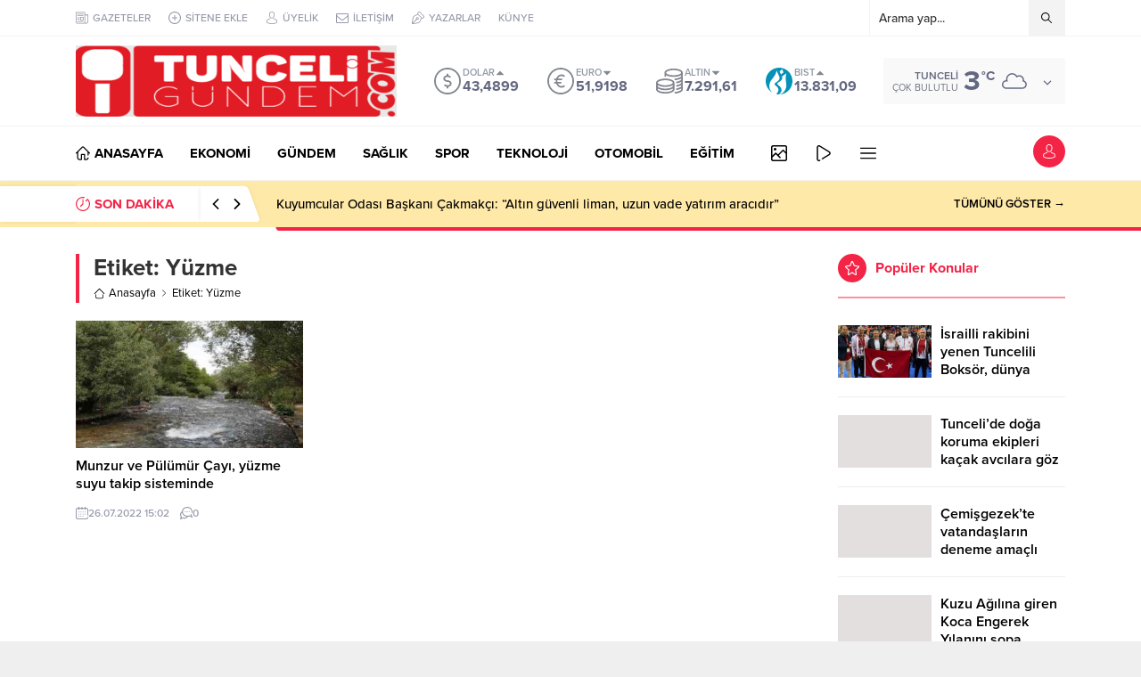

--- FILE ---
content_type: text/html; charset=UTF-8
request_url: https://tunceligundem.com/wp-admin/admin-ajax.php
body_size: -386
content:
{"time":1769753489000}

--- FILE ---
content_type: text/html; charset=utf-8
request_url: https://www.google.com/recaptcha/api2/aframe
body_size: 267
content:
<!DOCTYPE HTML><html><head><meta http-equiv="content-type" content="text/html; charset=UTF-8"></head><body><script nonce="sFVqI4lMiiHjiIMt99qC4w">/** Anti-fraud and anti-abuse applications only. See google.com/recaptcha */ try{var clients={'sodar':'https://pagead2.googlesyndication.com/pagead/sodar?'};window.addEventListener("message",function(a){try{if(a.source===window.parent){var b=JSON.parse(a.data);var c=clients[b['id']];if(c){var d=document.createElement('img');d.src=c+b['params']+'&rc='+(localStorage.getItem("rc::a")?sessionStorage.getItem("rc::b"):"");window.document.body.appendChild(d);sessionStorage.setItem("rc::e",parseInt(sessionStorage.getItem("rc::e")||0)+1);localStorage.setItem("rc::h",'1769753491716');}}}catch(b){}});window.parent.postMessage("_grecaptcha_ready", "*");}catch(b){}</script></body></html>